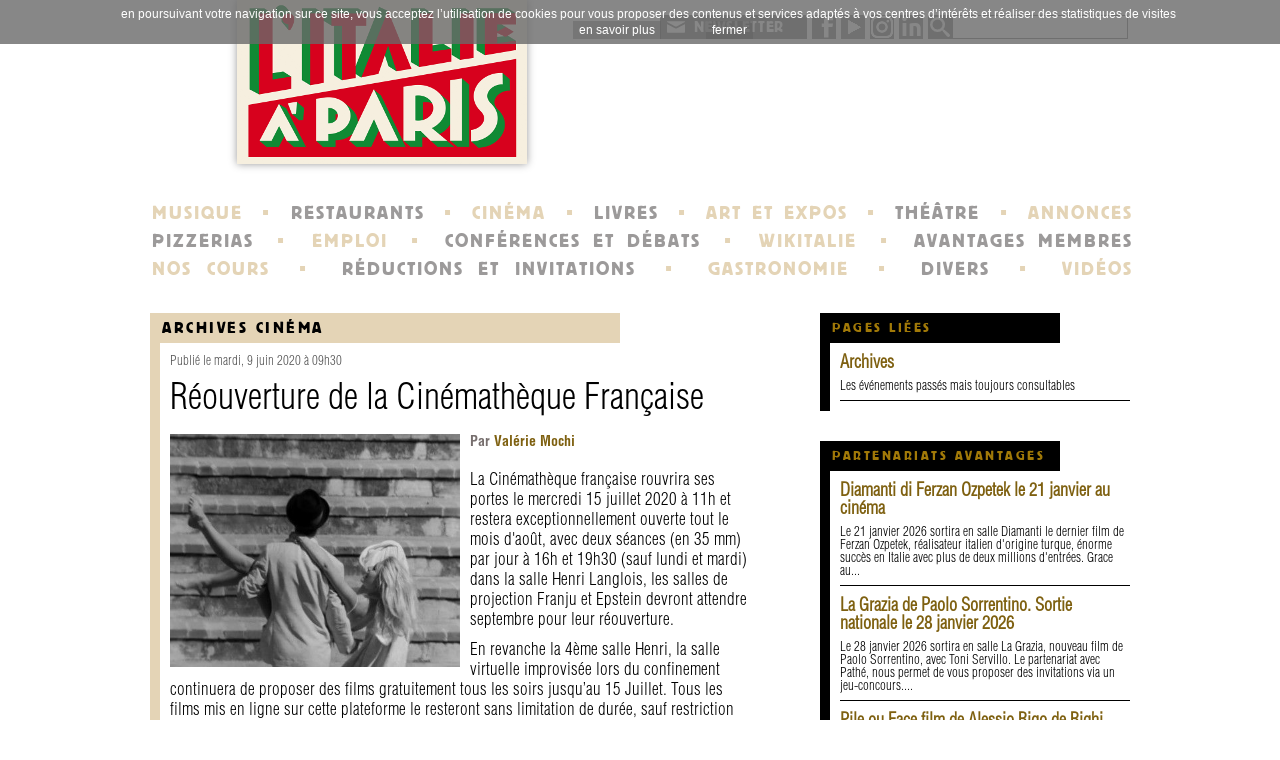

--- FILE ---
content_type: text/html; charset=UTF-8
request_url: https://www.italieaparis.net/actualite/news/reouverture-de-la-cinematheque-francaise-17323/
body_size: 28244
content:
<!DOCTYPE html> 
<html lang="fr">
<head>
  <meta charset="utf-8">
  <meta name="ROBOTS" content="INDEX, FOLLOW">
  <title>Réouverture de la Cinémathèque Française | Italieaparis.net</title>
  <meta name="robots" content="max-snippet:-1">
  <meta name="robots" content="max-image-preview:large">
  <meta name="robots" content="max-video-preview:-1">
  <meta name="description" lang="fr" content="La Cinémathèque française rouvrira ses portes le mercredi 15 juillet 2020 à 11h et restera exceptionnellement ouverte tout le mois d'août, avec deux séances (en 35 mm) par jour à">
  <meta name="DC.date.issued" content="2020-06-09">
  <meta property="fb:app_id" content="665626193505299">
  <meta property="og:title" content="Réouverture de la Cinémathèque Française">
  <meta property="og:description" content="La Cinémathèque française rouvrira ses portes le mercredi 15 juillet 2020 à 11h et restera exceptionnellement ouverte tout le mois d'août, avec deux séances (en 35 mm) par jour à">
  <meta property="og:image" content="https://www.italieaparis.net/actualite/public/cinema/mepris-bardot17323.jpg">
  <meta property="og:url" content="https://www.italieaparis.net/actualite/news/reouverture-de-la-cinematheque-francaise-17323/">
  <meta property="og:type" content="article">
  <link rel="canonical" href="https://www.italieaparis.net/actualite/news/reouverture-de-la-cinematheque-francaise-17323/">
  <link rel="top" href="https://www.italieaparis.net/actualite/" title="Accueil">
  <link rel="contents" href="https://www.italieaparis.net/actualite/archive" title="Archives">
  <link rel="alternate" type="application/atom+xml" title="Atom 1.0" href="https://www.italieaparis.net/actualite/flux/atom">

  <meta name="viewport" content="width=device-width">

<script src="/actualite/themes/IAP/tpl/newsletter.js"></script>
<script src="//code.jquery.com/jquery-1.11.0.min.js"></script>
<script src="/actualite/themes/IAP/../default/js/jquery.cookie.js"></script>
<!--<script src="https://www.italieaparis.net/js/jquery-1.10.2.min.js"></script>-->



<link rel="stylesheet" href="/actualite/?pf=authorMode/css/authorMode.css" type="text/css" media="screen" />
<script src="https://maps.googleapis.com/maps/api/js?key=AIzaSyDI-JGyLi63TQDbhUuKL1VOVvHXOCBGhRU"></script>
<link rel="stylesheet" type="text/css" href="https://www.italieaparis.net/actualite/?pf=myGmaps/css/public.css" />

<link href='https://www.italieaparis.net/css/reset.css' rel='stylesheet' type='text/css'>
<link href='https://www.italieaparis.net/css/home.css' rel='stylesheet' type='text/css'>
<link href='https://www.italieaparis.net/css/responsive.css' rel='stylesheet' type='text/css'>

<script>
  
  $(function() {
    
    resize();

    window.addEventListener("resize", resize);

  });

  function resize()
  {
    var window_width = $(window).width();
    
    if (window_width <= 640)
    {
      $('#wrapper #main .post_box .inside').width(window_width - 20);
      $('#wrapper #main .post_box .inside article .infos .block').width(window_width - 40);
    }
  }

  (function(i,s,o,g,r,a,m){i['GoogleAnalyticsObject']=r;i[r]=i[r]||function(){
  (i[r].q=i[r].q||[]).push(arguments)},i[r].l=1*new Date();a=s.createElement(o),
  m=s.getElementsByTagName(o)[0];a.async=1;a.src=g;m.parentNode.insertBefore(a,m)
  })(window,document,'script','//www.google-analytics.com/analytics.js','ga');

  ga('create', 'UA-9430106-1', 'italieaparis.net');
  ga('send', 'pageview');

</script>

  
  <script src="/actualite/themes/IAP/../default/js/post.js"></script>
  <script>
    var post_remember_str = 'Se souvenir de moi sur ce site';
  </script>
</head>
<body>

  <div id="wrapper">

    <header>

  <div id="top">
    
    <form id="top_search" action="https://www.google.com/cse" method="get" target="_blank">
      <input type="hidden" name="cx" value="partner-pub-8868565565697439:37644e4n7le">
      <input type="hidden" name="ie" value="UTF-8">
      <input type="text" name="q" value="">
      <input type="hidden" name="sa" value="OK">
      <input type="hidden" name="siteurl" value="www.italieaparis.net/actualite/news/reouverture-de-la-cinematheque-francaise-17323/">
    </form>
    <span id="block_rs"><a href="https://www.linkedin.com/company/l-italie-à-paris/"><img src="https://www.italieaparis.net/img/aside/linkedin.png" alt=""></a>
	<a href="https://www.instagram.com/italieaparis/"><img src="https://www.italieaparis.net/img/aside/instagram.png" alt=""></a>
    <a href="https://www.youtube.com/@litalieaparis"><img src="https://www.italieaparis.net/img/aside/youtube.png" alt="logo Youtube"></a>
    <a href="https://www.facebook.com/italieaparis"><img src="https://www.italieaparis.net/img/aside/facebook.png" alt=""></a></span>
    <a class="newsletter" href="/newsletter/formulaire2.php" target="popup" onclick="window.open('','popup','toolbar=0,scrollbars=1,resizable=0,copyhistory=0,menuBar=0,width=710,height=350');" rel="nofollow" title="cliquez ici pour vous inscrire à notre newsletter">NEWSLETTER</a>
    
    <div id="ad">
     
    </div>

  </div>

  <a href="https://www.italieaparis.net/"><img id="logo" src="https://www.italieaparis.net/img/logo.png" alt="L'Italie à Paris"></a>

  <div id="ad_mobile">
     
  </div>

  <nav id="menu">
    <p>
      <a href="https://www.italieaparis.net/musique-evenements.php">MUSIQUE</a> &nbsp;▪&nbsp;
      <a class="bis" href="https://www.italieaparis.net/gastronomie/restaurants/">RESTAURANTS</a> &nbsp;▪&nbsp;
      <a href="https://www.italieaparis.net/cinema-evenements.php">CINÉMA</a> &nbsp;▪&nbsp;
      <a class="bis" href="https://www.italieaparis.net/librairies-presse-evenements.php">LIVRES</a> &nbsp;▪&nbsp;
      <a href="https://www.italieaparis.net/art-evenements.php">ART ET EXPOS</a> &nbsp;▪&nbsp;
      <a class="bis" href="https://www.italieaparis.net/theatre-evenements.php">THÉÂTRE</a> &nbsp;▪&nbsp;
      <a href="https://annonces.italieaparis.net/">ANNONCES</a>
    </p>
    <p>
      <a class="bis" href="https://www.italieaparis.net/pizzerias.php">PIZZERIAS</a> &nbsp;▪&nbsp;
      <a href="https://emploi.italieaparis.net/">EMPLOI</a> &nbsp;▪&nbsp;
      <a class="bis" href="https://www.italieaparis.net/organismes-evenements.php">CONFÉRENCES ET DÉBATS</a> &nbsp;▪&nbsp;
      <a href="https://italopolis.italieaparis.net/wiki/doku">WIKITALIE</a> &nbsp;▪&nbsp;
      <a class="bis" href="https://www.italieaparis.net/membres.php">AVANTAGES MEMBRES</a>
    </p>
    <p>
      <a href="https://www.italieaparis.net/actualite/pag/cours-d-Italien-paris">NOS COURS</a> &nbsp;▪&nbsp;
      <a class="bis" href="https://www.italieaparis.net/partenariats.php">RÉDUCTIONS ET INVITATIONS</a> &nbsp;▪&nbsp;
      <a href="https://www.italieaparis.net/gastronomie/">GASTRONOMIE</a> &nbsp;▪&nbsp;
      <a class="bis" href="https://www.italieaparis.net/divers-evenements.php">DIVERS</a> &nbsp;▪&nbsp;
      <a href="https://www.youtube.com/channel/UCS8mNlL6GwxyeWoT2fd1WWg">VIDÉOS</a>
    </p>
  </nav>
  <select id="menu_responsive" onchange="location.href = this.value;">
    <option value="#">MENU</option>
    <option value="https://www.italieaparis.net/">ACCUEIL</option>
    <option value="https://www.italieaparis.net/musique-evenements.php">MUSIQUE</option>
    <option value="https://www.italieaparis.net/gastronomie/restaurants/">RESTAURANTS</option>
    <option value="https://www.italieaparis.net/cinema-evenements.php">CINÉMA</option>
    <option value="https://www.italieaparis.net/librairies-presse-evenements.php">LIVRES</option>
    <option value="https://www.italieaparis.net/art-evenements.php">ART ET EXPOS</option>
    <option value="https://www.italieaparis.net/theatre-evenements.php">THÉÂTRE</option>
    <option value="https://annonces.italieaparis.net/">ANNONCES</option>
    <option value="https://www.italieaparis.net/pizzerias.php">PIZZERIAS</option>
    <option value="https://emploi.italieaparis.net/">EMPLOI</option>
    <option value="https://www.italieaparis.net/organismes-evenements.php">CONFÉRENCES ET DÉBATS</option>
    <option value="https://italopolis.italieaparis.net/wiki/doku">WIKITALIE</option>
    <option value="https://www.italieaparis.net/membres.php">AVANTAGES MEMBRES</option>
    <option value="https://www.italieaparis.net/actualite/pag/cours-d-Italien-paris">NOS COURS</option>
    <option value="https://www.italieaparis.net/partenariats.php">RÉDUCTIONS ET INVITATIONS</option>
    <option value="https://www.italieaparis.net/gastronomie/">GASTRONOMIE</option>
    <option value="https://www.italieaparis.net/divers-evenements.php">DIVERS</option>
    <option value="https://www.youtube.com/channel/UCS8mNlL6GwxyeWoT2fd1WWg">VIDÉOS</option>
    <option value="https://www.italieaparis.net/infosetcontact.php">CONTACTS</option>
  </select>

</header>


    <div id="main">
      
      <section class="post_box">

        <!--<div class="breadcrumb">
                                    <a href="https://www.italieaparis.net/actualite/category/Archives" class="first">Archives</a> &rsaquo;
                        <a href="https://www.italieaparis.net/actualite/category/Archives/archives-cinema">Archives Cinéma</a>
                  </div>-->

        <h3><a href="https://www.italieaparis.net/actualite/category/Archives/archives-cinema">Archives Cinéma</a></h3>
        <div class="inside">
          
          <article>
            <p class="date">Publié le mardi,  9 juin 2020 à 09h30</p>
            <h1>Réouverture de la Cinémathèque Française</h1>
            <div class="block">
              <p class="author">Par<a href="https://www.italieaparis.net/actualite/author/Valerie"> Valérie Mochi</a></p>
              <img src="/actualite/public/cinema/mepris-bardot17323.jpg" alt="Brigitte Bardot dans le Mépris" title="Brigitte Bardot dans le Mépris" />



<p>La Cinémathèque française rouvrira ses portes le mercredi 15 juillet 2020 à 11h et restera exceptionnellement ouverte tout le mois d'août, avec deux séances (en 35 mm) par jour à 16h et 19h30 (sauf lundi et mardi) dans la salle Henri Langlois, les salles de projection Franju et Epstein devront attendre septembre pour leur réouverture.</p>


<p>En revanche la 4ème salle Henri, la salle virtuelle improvisée lors du confinement continuera de proposer des films gratuitement tous les soirs jusqu’au 15 Juillet.
Tous les films mis en ligne sur cette plateforme le resteront sans limitation de durée, sauf restriction de droits de diffusion, et "Henri" trouvera un nouveau rythme à la rentrée de septembre.</p>


<p>Parmi la riche collection de films rares mis à disposition (Jean Epstein, Otar Iosseliani, Raoul Ruiz, Marcel L’Herbier, Jean Claude Biette, René Clair…), il faut regarder deux films de court métrage de Jacques Rozier en lien avec l’Italie, <em>Paparazzi</em> et <em>Le Parti des choses : Bardot et Godard</em> réalisés à Capri en 1963 durant le tournage du <em>Mépris</em> de Jean Luc Godard.</p>



<p><strong><a href="https://www.cinematheque.fr/henri/film/71267-le-parti-des-choses-jacques-rozier-1963/">Le Parti des choses : Bardot et Godard</a></strong></p>


<p>Jacques Rozier est l’aîné de JLG de quelques années seulement, ils sont amis et sont les derniers cinéastes représentants de la Nouvelle Vague encore en vie.
En 1960 Godard, déjà célèbre, apprécie Rozier et lui présente son producteur Georges de Beauregard qui lui permet de réaliser son premier long métrage, <em>Adieu Philippine</em>.</p>


<p>Quelques années plus tard pour le tournage du premier film de Godard à gros budget avec l'une des actrices les plus célèbres du moment, Brigitte Bardot, Rozier réalise un documentaire résolument moderne aux côtés de son ami JLG. A Capri, villa Malaparte entre mer et rochers, il suit son tournage, Godard en pleine création, il se passionne pour Brigitte Bardot, montre la délicatesse de Michel Piccoli, Jack Palance, Fritz Lang, le maître du cinéma et la caméra Mitchell qui occupe le centre de la scène. Il filme les aléas du tournage, la tempête, les plans qui ne figureront jamais dans la version finale, les travellings, les gestes des techniciens image et son, les régisseurs italiens, les claps, filmé par un cinéaste libre, ce documentaire a gardé toute sa modernité. Une voix off, qui semble être aussi bien la voix de Rozier que celle de Godard, ne raconte pas les différentes étapes du tournage, elle est une réflexion sur la modernité, le hasard : « La caméra est d'abord un appareil de prise de vues, et mettre en scène c'est prendre modestement le parti des choses... »</p>





<p><strong><a href="https://www.cinematheque.fr/henri/film/63574-paparazzi-jacques-rozier-1963/">Paparazzi</a></strong></p>


<p>Dans ce film, Rozier dans un premier temps présente le tournage du Mépris, Godard, les acteurs, les techniciens, la villa Malaparte, puis il s'éloigne de l'équipe du film et s’intéresse aux paparazzi qui rodent dans les collines avoisinantes. Le terme est né trois ans plus tôt dans <em>La Dolce Vita</em>, où Fellini appelait « paparazzo » un photographe sans scrupule de l’équipe de <a href="/actualite/tag/Marcello%20Mastroianni">Marcello Mastroianni</a>.</p>


<p>Rozier est fasciné par la star Brigitte Bardot « la femme la plus photographiée du monde ». Au début, amusée par sa propre célébrité, elle sourit, puis quand les photographes deviennent trop insistants, se cachant pendant des heures sous le soleil et dans des situations périlleuses avec leurs téléobjectifs gigantesques pour traquer ses moindre faits et gestes durant le tournage, Bardot se fâche. Godard la protège et tente de les chasser avec l’aide des policiers italiens, mais les paparazzi sont tenaces, ils veulent leur scoop et reviennent chaque jour. Rozier prend alors le parti d’inverser les rôles et part à la poursuite des paparazzi, il montre leurs difficultés, le danger des hauteurs dans les rochers, la faim, la fatigue, leur jalousie pour la situation confortable du photographe officiel du film, Ghislain (Jicky) Dussart, leurs retours à la base bredouilles, les reproches et les menaces de leurs chefs. Il les traque jusqu’à les interviewer dépités et épuisés à une terrasse de café. Une voix off, celle de Piccoli, s’adresse à Brigitte Bardot et décrit la situation comme un journal de bord tout en parlant de lui à la troisième personne. La musique, les bruitages sur les coupures de presse de Bardot accentuent le dynamisme du montage et son originalité. Rozier s’amuse et donne un ton burlesque à cette confrontation parfois tendue entre la star et les paparazzi, un ton que l'on retrouvera dans la plupart de ses films.</p>



<p><strong>Jacques Rozier à propos de « Paparazzi »</strong></p>


<p>« En 1963, je produis et réalise en même temps, en marge du tournage du Mépris, deux films : Paparazzi, sur les rapports conflictuels de Brigitte Bardot avec ces photographes chasseurs d'images dont la désignation sous le terme de "paparazzi" n'est pas encore arrivée en France, et Le Parti des choses (Bardot et Godard), sur la rencontre cinématographique – inattendue à l'époque – de ces deux stars, l'une du cinéma traditionnel, l'autre de la Nouvelle Vague. Concernant Paparazzi, le terme de "making-of" est inopportun. C'est plutôt un film de fiction constitué la plupart du temps d'éléments enregistrés consciemment de part et d'autre. Ainsi le dialogue en champ-contrechamp de BB avec les trois paparazzi a-t-il été établi avec la connivence des deux parties. »</p>


<p>La numérisation 4K et la restauration 2K du film ont été menées par Jacques Rozier et la Cinémathèque française, au laboratoire Hiventy, à partir du marron et du négatif son, avec le soutien du CNC, de la Cinémathèque suisse, des Archives audiovisuelles de Monaco et d'Extérieur Nuit.</p>            </div>
            <div class="infos">
              <div class="block"><h5>Informations pratiques</h5>
<ul>
<li>La Cinémathèque française</li>
<li>51 Rue de Bercy - 75012 Paris</li>
<li>Réouverture à partir du 15 juillet 2020</li>
</ul></div>
              <script>
//<![CDATA[
$(function () {var myOptions = {
    zoom: parseFloat(15),
    center: new google.maps.LatLng(48.83722221816371,2.382070846557598),
    scrollwheel: false,
    mapTypeControl: false,
    mapTypeControlOptions: {
        mapTypeIds: ["google.maps.MapTypeId.ROADMAP"]
    }
};
var map_17323 = new google.maps.Map(document.getElementById("map_canvas_17323"), myOptions);
map_17323.setOptions({mapTypeId: google.maps.MapTypeId.ROADMAP});
var infowindow_17323 = new google.maps.InfoWindow({});
google.maps.event.addListener(map_17323, "click", function (event) {
    infowindow_17323.close();
});
});
//]]>
</script>
<div id="map_box_17323" style="">
    <div id="map_canvas_17323" class="map_canvas" style="">
        <noscript><p>Désolé, javascript doit être activé dans votre navigateur pour voir cette carte.</p></noscript>
    </div>
    <div id="panel_17323" class="panel"></div>
</div>
                          </div>
          </article>

          <div class="ad">
            
          </div>


          <div class="footer">
            
                        
            <div class="share">
              
              <span class="button_spe print" onclick="javascript:window.print();">Imprimer</span>
              

              <!-- Facebook -->
              <div class="fb-like" data-href="https://www.italieaparis.net/actualite/news/reouverture-de-la-cinematheque-francaise-17323/" data-layout="button_count" data-action="like" data-show-faces="true" data-share="true"></div>
              
              <!-- Twitter -->
              <a href="https://twitter.com/share" class="twitter-share-button" data-url="https://www.italieaparis.net/actualite/news/reouverture-de-la-cinematheque-francaise-17323/" data-via="italieaparis">Tweet</a>
<script>!function(d,s,id){var js,fjs=d.getElementsByTagName(s)[0],p=/^http:/.test(d.location)?'http':'https';if(!d.getElementById(id)){js=d.createElement(s);js.id=id;js.src=p+'://platform.twitter.com/widgets.js';fjs.parentNode.insertBefore(js,fjs);}}(document, 'script', 'twitter-wjs');</script>
              
              <!-- Pinterest -->
              <a class="pinterest-share-button" href="https://www.pinterest.com/pin/create/button/?url=https://www.italieaparis.net/actualite/news/reouverture-de-la-cinematheque-francaise-17323/&description=Réouverture de la Cinémathèque Française" data-pin-do="buttonPin" data-pin-config="beside"><img src="/img/pin_it_button.png"></a>

              <!-- Google+ -->
              <div style="display: inline-block; width: 10px;"></div>
              <div class="g-plusone" data-size="medium" data-annotation="inline" data-width="120"></div>

            </div>

          </div>

          <div class="fb-comments" data-href="https://www.italieaparis.net/actualite/news/reouverture-de-la-cinematheque-francaise-17323/" data-width="580" data-numposts="5" data-colorscheme="light"></div>
        
        </div>
      </section>
      
    </div>

    <aside>
      
      <!-- MUSIQUE CLASSIQUE -->

            
      <!-- JAZZ -->

            
      <!-- CINEMA -->

            
            
           
      <!-- MUSIQUE TRADITIONNELLE -->

            
      <!-- OPERA -->

            
      <!-- POP-ROCK -->

            
      <!-- DANSE -->

            
      <!-- ART ET ARTISANAT -->

            
      <!-- ORGANISMES CULTURELS -->

            
      <!-- ASSOCIATIONS -->

            
      <!-- LIVRES -->

            
      <!-- Divers -->

            
      <!-- ITALIE EN FRANCE -->

            
      <!-- COTE D'AZUR -->

            
      <!-- LYON -->

            
      <!-- GASTRONOMIE ITALIENNE -->

            
      <!-- DVD -->

            
      <!-- ARCHIVES -->

      
        <div class="box first">
          <h4>PAGES LIÉES</h4>
          <div class="inside">
            <article>
            <h2><a href="/actualite/category/Archives">Archives</a></h2>
            Les événements passés mais toujours consultables
          </article>
          </div>
        </div>

            
      <div class="box">
        <h4>PARTENARIATS AVANTAGES</h4>
        <div class="inside">
                                                          <article>
                <h2><a href="https://www.italieaparis.net/actualite/news/diamanti-di-ferzan-ozpetek-le-21-janvier-au-cinema-18969/">Diamanti di Ferzan Ozpetek le 21 janvier au cinéma</a></h2>
                Le 21 janvier 2026 sortira en salle Diamanti le dernier film de Ferzan Ozpetek, réalisateur italien d'origine turque, énorme succès en Italie avec plus de deux millions d'entrées. Grace au...
              </article>
                                                <article>
                <h2><a href="https://www.italieaparis.net/actualite/news/la-grazia-de-paolo-sorrentino-avant-premiere-au-pathe-palace-18967/">La Grazia de Paolo Sorrentino. Sortie nationale le 28 janvier 2026</a></h2>
                Le 28 janvier 2026 sortira en salle La Grazia, nouveau film de Paolo Sorrentino, avec Toni Servillo. Le partenariat avec Pathé, nous permet de vous proposer des invitations via un jeu-concours....
              </article>
                                                <article>
                <h2><a href="https://www.italieaparis.net/actualite/news/pile-ou-face-film-de-alessio-rigo-de-righi-matteo-zoppis-spaghetti-western-en-maremma-18963/">Pile ou Face film de Alessio Rigo de Righi, Matteo Zoppis. Spaghetti Western en Maremma</a></h2>
                Le 7 janvier 2026 sortira en salle Pile ou Face de Matteo Zoppis et Alessio Rigo de Righi, un western palpitant qui se déroule entre Rome et la Maremma. Tout naît d'un pari, un pari qui devait être...
              </article>
                                                <article>
                <h2><a href="https://www.italieaparis.net/actualite/news/duse-de-pietro-marcello-le-theatre-dans-le-sang-18956/">Duse de Pietro Marcello. Le théâtre dans le sang</a></h2>
                Le 14 janvier 2026 sortira en salle Duse (Eleonora Duse) de Pietro Marcello, un long-métrage consacré à l’une des comédiennes les plus importantes de la fin du XIXe siècle et du début du XXe....
              </article>
                                                <article>
                <h2><a href="https://www.italieaparis.net/actualite/news/pompei-sotto-le-nuvole-nouveau-film-de-gianfranco-rosi-18924/">Pompei, Sotto le nuvole, nouveau film de Gianfranco Rosi</a></h2>
                Le 19 novembre 2025 sortira en salle Pompei, Sotto le nuvole, le nouveau film de Gianfranco Rosi. Après In Viaggio, Notturno, Fuocoammare, Sacro Gra, le réalisateur romain s'attaque à Pompéi mais pas...
              </article>
                                                <article>
                <h2><a href="https://www.italieaparis.net/actualite/news/fuori-de-mario-martone-goliarda-sapienza-avant-la-joie-18920/">Fuori de Mario Martone. Goliarda Sapienza avant la joie</a></h2>
                Le titre de l’excellent film de Mario Martone évoque une délivrance. Le dehors fait suite à un dedans qui est relaté dans le livre de Goliarda Sapienza, L’università di Rebibbia (L’Université de...
              </article>
                              </div>
      </div>

      <div class="box plus">
        <a href="https://www.italieaparis.net/actualite/contribute">
          <h4>PROPOSEZ</h4>
          <div class="inside">
            <img src="https://www.italieaparis.net/img/proposez.jpg" alt="">
            <div>Pour proposer<br>un partenariat<br>ou une actualité</div>
          </div>
        </a>
      </div>

      <!-- Publicité -->
      <form class="search" action="https://www.google.com/cse" method="get" target="_blank">
        <input type="hidden" name="cx" value="partner-pub-8868565565697439:37644e4n7le">
        <input type="hidden" name="ie" value="UTF-8">
        <input type="text" name="q" value="">
        <input type="hidden" name="sa" value="OK">
        <input type="hidden" name="siteurl" value="www.italieaparis.net/actualite/news/reouverture-de-la-cinematheque-francaise-17323/">
      </form>

      <div id="bottom" style="float: left; margin-top: 10px">
        <a href="https://www.facebook.com/italieaparis" class="first"><img src="https://www.italieaparis.net/img/aside/facebook.png" alt=""></a>
        <a href="https://www.instagram.com/italieaparis/"><img src="https://www.italieaparis.net/img/aside/instagram.png" alt=""></a>
        <a href="https://www.youtube.com/@litalieaparis"><img src="https://www.italieaparis.net/img/aside/youtube.png" alt="logo Youtube"></a>
       <a href="https://www.linkedin.com/company/l-italie-à-paris/"><img src="https://www.italieaparis.net/img/aside/linkedin.png" alt=""></a>
        <a href="https://www.italieaparis.net/newsletter/formulaire.php" class="newsletter">NEWSLETTER</a>
      </div>
      
     

    </aside>

    <footer>
      
       <!-- Cookies CNIL --> 
<script type="text/javascript" src="https://www.italieaparis.net/js/cookiechoices.js"></script>
      <script type="text/javascript">
  document.addEventListener('DOMContentLoaded', function(event) {
    cookieChoices.showCookieConsentBar('en poursuivant votre navigation sur ce site, vous acceptez l’utilisation de cookies pour vous proposer des contenus et services adaptés à vos centres d’intérêts et réaliser des statistiques de visites',
      'fermer', ' en savoir plus', 'https://www.italieaparis.net/utilisation-des-cookies.php');
  });
</script>
 <!-- / Cookies CNIL --> 
 
      <div class="first">
        <h4>À PROPOS DU SITE</h4>
        <ul>
          <li><a href="https://www.italieaparis.net/infosetcontact.php#contact">contact</a></li>
          <li><a href="https://www.italieaparis.net/mentions-legales.php">mentions légales</a></li>
          <li><a href="https://www.italieaparis.net/membres.php">devenir membre</a></li>
        </ul>
      </div>

      <div>
        <h4>UN PEU D'HISTOIRE</h4>
        <ul>
          <li><a href="https://www.italieaparis.net/histoire.php">histoire</a></li>
          <li><a href="https://www.italieaparis.net/portraits/">portraits</a></li>
          <li><a href="https://www.italieaparis.net/ecolefontainebleau.php">école de Fontainebleau</a></li>
        </ul>
      </div>

      <div>
        <h4>ABONNEMENTS</h4>
        <ul>
          <li><a href="https://www.italieaparis.net/newsletter/formulaire.php">newsletter</a></li>
        </ul>
      </div>

      <div class="last">
        <h4>LIENS</h4>
        <ul>
          <li><a href="https://italopolis.italieaparis.net/annuaire.php">annuaire</a></li>
          <li><a href="https://www.italieaparis.net/plan-du-site.php">plan du site</a></li>
          <li><a href="https://www.italieaparis.net/syndication.php">syndication</a></li>
        </ul>
      </div>


    </footer>

  </div>

  <div id="fb-root"></div>
  <script>
    // Facebook
    (function(d, s, id) {
      var js, fjs = d.getElementsByTagName(s)[0];
      if (d.getElementById(id)) return;
      js = d.createElement(s); js.id = id;
      js.src = "//connect.facebook.net/en_GB/all.js#xfbml=1&appId=665626193505299";
      fjs.parentNode.insertBefore(js, fjs);
    }(document, 'script', 'facebook-jssdk'));
  </script>

  <script>
    // Pinterest
    (function(d){
      var f = d.getElementsByTagName('SCRIPT')[0], p = d.createElement('SCRIPT');
      p.type = 'text/javascript';
      p.async = true;
      p.src = '//assets.pinterest.com/js/pinit.js';
      f.parentNode.insertBefore(p, f);
    }(document));
  </script>

  <script>
    // Google Plus
    window.___gcfg = {lang: 'fr'};
    (function() {
      var po = document.createElement('script'); po.type = 'text/javascript'; po.async = true;
      po.src = 'https://apis.google.com/js/platform.js';
      var s = document.getElementsByTagName('script')[0]; s.parentNode.insertBefore(po, s);
    })();
  </script>

</body>
</html>


--- FILE ---
content_type: text/html; charset=utf-8
request_url: https://accounts.google.com/o/oauth2/postmessageRelay?parent=https%3A%2F%2Fwww.italieaparis.net&jsh=m%3B%2F_%2Fscs%2Fabc-static%2F_%2Fjs%2Fk%3Dgapi.lb.en.OE6tiwO4KJo.O%2Fd%3D1%2Frs%3DAHpOoo_Itz6IAL6GO-n8kgAepm47TBsg1Q%2Fm%3D__features__
body_size: 161
content:
<!DOCTYPE html><html><head><title></title><meta http-equiv="content-type" content="text/html; charset=utf-8"><meta http-equiv="X-UA-Compatible" content="IE=edge"><meta name="viewport" content="width=device-width, initial-scale=1, minimum-scale=1, maximum-scale=1, user-scalable=0"><script src='https://ssl.gstatic.com/accounts/o/2580342461-postmessagerelay.js' nonce="NE9lpfLTV8jBkgvrGCo_XA"></script></head><body><script type="text/javascript" src="https://apis.google.com/js/rpc:shindig_random.js?onload=init" nonce="NE9lpfLTV8jBkgvrGCo_XA"></script></body></html>

--- FILE ---
content_type: text/css
request_url: https://www.italieaparis.net/css/responsive.css
body_size: 7799
content:
#menu_responsive {
  display: none;
  width: 100%;
}

@media screen and (max-width: 640px){
  
  body {
    -webkit-text-size-adjust: 100%;
  }
  #wrapper {
    margin: 0;
    width: 100%;
  }
  header {
    margin-left: 0;
    text-align: center;
    width: 100%;
  }
  #top {
    display: none;
  }
  header img#logo {
    height: 82px;
    margin-bottom: 20px;
    margin-left: 0;
    width: 145px;
  }
  header #ad_mobile {
    display: block;
  }
  #menu {
    display: none;
  }
  #menu_responsive {
    background-color: #e4d4b6;
    color: #000;
    display: block;
    font-family: 'Block Regular';
    font-size: 20px;
    height: 28px;
    line-height: 28px;
    margin-bottom: 20px;
  }


  /* ==========================================================================
    Main - Home Boxes
  ========================================================================== */

  #wrapper #main {
    width: 100%;
	float:none;
  }
  #wrapper #main .box,
  #wrapper #main .home_box {
    margin: 0;
    width: 100%;
  }
  #wrapper #main .box h1,
  #wrapper #main .home_box h1 {
    height: 48px;
    line-height: 48px;
    text-align: center;
    text-indent: 0;
    width: 100%;
  }
  #wrapper #main .box .inside,
  #wrapper #main .home_box .inside {
    border: 0;
    width: 100%;
  }
  #wrapper #main .home_box div#home_slide {
    margin: 0;
  }
  #wrapper #main .home_box div#home_slide div.back,
  #wrapper #main .home_box div#home_slide div.front {
    height: 80px;
    margin-left: 0;
    margin-top: 160px;
    padding: 0;
    width: 100%;
  }
  #wrapper #main .home_box div#home_slide div.front h2 {
    font-size: 26px;
    padding: 10px;
}
  #wrapper #main .home_box div#home_slide .labels img {
    height: 40px;
    margin: 5px;
    width: 40px;
  }
  #wrapper #main .home_box div#home_slide ul li div.image {
    height: 240px;
  }
  #wrapper #main .home_box div#home_slide .dots {
    display: none;
  }
  #wrapper #main .home_box span.image {
    margin: 0;
    width: 50%;
  }
  #wrapper #main .home_box .block {
    margin: 0;
    padding: 10px;
    width: 50%;
  }
  #wrapper #main .home_box .block_full {
    margin: 0;
    width: 100%;
  }
  #wrapper #main .home_box .block_full div {
    height: 220px;
    padding: 10px;
  }
  #wrapper #main .home_box .block_full div h2 {
    font-size: 26px;
  }
  #wrapper #main .home_box .block_full span.bis {
    margin: 0;
  }
  #wrapper #main .home_box .block_full span.image {
    background-position: center center;
    margin: 0;
    width: 50%;
  }
  #wrapper #main .home_box.last ul {
    border: 0;
    width: 100%;
  }
  #wrapper #main .home_box.last ul li {
    height: 160px;
    margin: 0;
    padding: 10px;
    width: 50%;
  }

  /* ==========================================================================
    Main - Section Boxes
  ========================================================================== */

  #wrapper #main .box .inside {
    padding: 0;
  }
  #wrapper #main .box .inside article {
    margin-bottom: 0;
    margin-top: 10px;
   
    /*width: auto;*/
  }
  #wrapper #main .box .inside article h3 {
    display: none;
  }
  #wrapper #main .box .inside article h2 {
    font-size: 21px;
  }
  #wrapper #main .box .inside article .block {
    /*display: none;*/
    width: 100%;
  }
  #wrapper #main .box .inside article .labels {
    margin: 0;
  }


  /* ==========================================================================
    Main - Post Boxes
  ========================================================================== */

  #wrapper #main .post_box {
    margin-bottom: 0;
  }
  #wrapper #main .post_box .inside article p.date {
    text-align: right;
  }
  #wrapper #main .post_box h3 {
    width: 100%;
  }
  #wrapper #main .post_box .inside {
    border: 0;
  }
  
  #wrapper #main .post_box .inside article .block,
  #wrapper #main .post_box .inside article .block p {
    font-size: 18px;
  }
  #wrapper #main .post_box .inside article .block p.author {
    margin-left: 0;
    text-align: center;
  }
  #wrapper #main .post_box .inside article .block img {
    float: none;
    margin: 0;
    margin-bottom: 20px;
    width: 100%;
  }
  #wrapper #main .post_box .inside article .block img.nextptdx {
    float: right;
    margin: 0;
    margin-bottom: 10px;
    width: 30%;
  }
  #wrapper #main .post_box .inside article .block img.nextpt {
    float: left;
    margin: 0;
    margin-bottom: 10px;
    width: 30%;
    padding-right: 3px;
  }
  #wrapper #main .post_box .inside article .block img.nextmd {
    float: left;
    margin: 0;
    margin-bottom: 10px;
    width: 30%;
    padding-right: 3px;
  }
  #wrapper #main .post_box .inside article .infos .block {
    height: auto;
  }
  #wrapper #main .post_box .inside article .infos .membres {
    width: 95%;
}
  #wrapper #main .post_box .inside article .infos .geocrazy {
    display: none;
    margin-left: 0;
    margin-top: 20px;
    text-align: center;
    width: 100%;
  }
  #wrapper #main .post_box .inside article .infos .geocrazy img {
    height: 200px;
    min-height: 0;
    width: 200px;
  }
  #wrapper #main .post_box .inside .ad {
    width: 100%;
    margin-left: 0;
    padding: 0;
  }
  #wrapper #main .post_box .inside .footer p img {
    margin-left: 20px;
  }
  #wrapper #main .post_box .inside .footer .share {
    display: none;
  }
  #wrapper #main .post_box .inside .fb-comments {
    width: 100%;
  }
#wrapper #main .box .inside article .block .prat {
  font-size: 13px;
  font-style:italic;
  width: 100%;
  }
  aside {
	  clear:both;
    display: block;
	float:none;
	width:100%;
	padding-top:30px;
  }

  footer {
    display: none;
  }
  div.hidden_smart{
	  display:none;
  }
  /* Page d'accueil */
	aside .box_home.first{
	display:none;
	}
	aside .box_home{
		width:100%;
	}
	aside a.section span{
		width:auto;
	}
	aside .box_home .inside{
		width:calc(100% - 10px);
	}
	aside .box_home .inside .line{
		width:calc(100% - 6px);
	}
	aside .box_home .inside .line h2{
		width:100%;
	}
	aside .box_home .inside .line span.image{
		width:50%;
	}
	aside .box_home .inside .line .block{
		width: calc(50% - 19px);
	}
	aside .box_home .inside .line .block_full{
		width: calc(100% - 14px);
	}
	aside .box_home .inside .line .block_full h3{
		width:100%;
	}
	aside .box_home .inside .line div.video{
		width:100%;
	}
	aside .box_home .inside .line div.video span{
		width:100%;
	}
	aside .box_home .inside .line div.video span img{
		margin-left:calc(50% - 24px);
		
	}
	header #top form#top_search input{
		width:121px;
	}
	header #top form#top_search{
		width:147px;
		margin-bottom:5px;
	}
	header #top a.newsletter{
		margin-right:0;
	}
	span#block_rs{
		display: block;
		float: right;
		clear: right;
	}
	header #top a.newsletter{
		clear:right;
		margin-top:5px;
	}
	header #top{
		margin-top: 10px;
		display:block;
	}
	header #top img{
		margin-right:0;
		margin-left:5px;
	}
	aside form.search{
		display:none;
	}
	div#bottom{
		display:none;
	}
	#wrapper #main .box .inside article{
		width:calc(100% - 20px);
		margin-left:10px;
		margin-right:10px;
	}
	aside .box{
		width:100%;
	}
	aside .box .inside{
		    width: calc(100% - 30px);
	}
	aside .box.plus .inside div, aside .box.plus .inside img{
		width: calc(50% - 5px);
	}
	aside .selected{
		width:calc(100% - 20px);
	}
	aside .categories{
		width:calc(100% - 20px);
	}
	aside .categories ul{
		width:auto;
	}
	aside .categories ul li{
		width:auto;
	}
	#wrapper #main .post_box .inside article h1{
		font-size: 30px;
	}
	#wrapper #main .post_box .inside{
		max-width:calc(100% - 20px);
	}
	.button{
		padding:10px;
		max-width:calc(100% - 20px);
	}
	#wrapper #main .post_box .inside article .block img{
		max-width: 100%;
	}
	header img#logo{
		margin-top:10px;
		margin-bottom:10px;
	}
	header #top #ad{
		display:none;
	}
}

